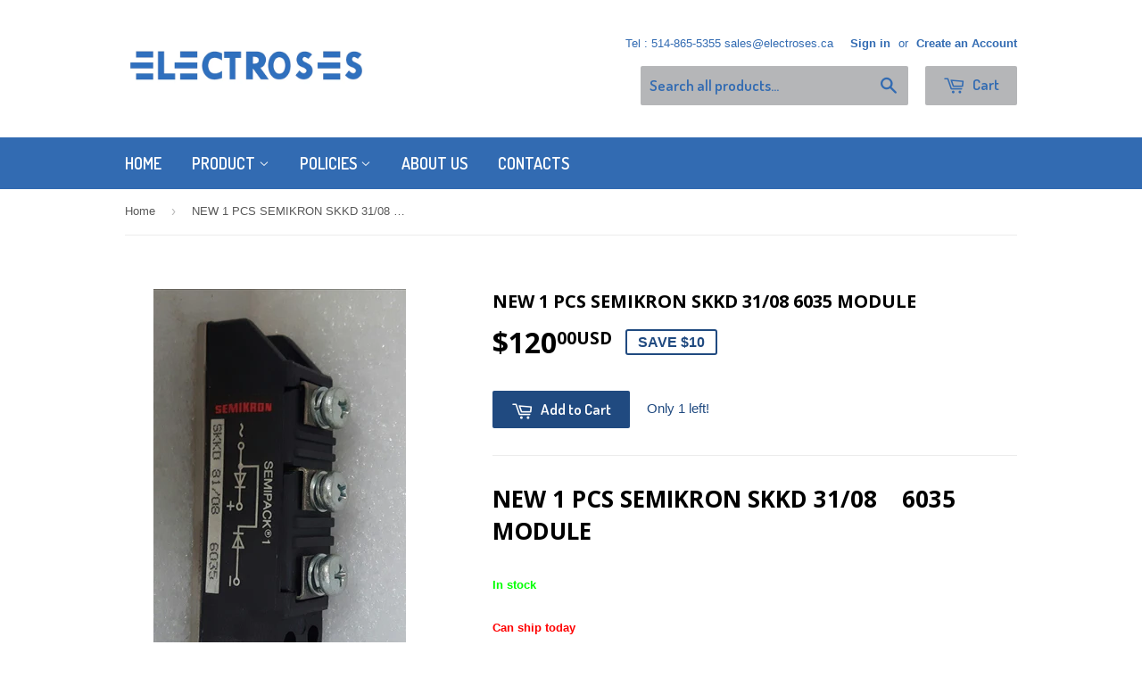

--- FILE ---
content_type: text/html; charset=utf-8
request_url: https://www.electroses.ca/products/new-1-pcs-semikron-skkd-31-08-6035-module
body_size: 16024
content:
<!doctype html>
<!--[if lt IE 7]><html class="no-js lt-ie9 lt-ie8 lt-ie7" lang="en"> <![endif]-->
<!--[if IE 7]><html class="no-js lt-ie9 lt-ie8" lang="en"> <![endif]-->
<!--[if IE 8]><html class="no-js lt-ie9" lang="en"> <![endif]-->
<!--[if IE 9 ]><html class="ie9 no-js"> <![endif]-->
<!--[if (gt IE 9)|!(IE)]><!--> <html class="no-touch no-js"> <!--<![endif]-->
<head>

  <!-- Basic page needs ================================================== -->
  <meta charset="utf-8">
  <meta http-equiv="X-UA-Compatible" content="IE=edge,chrome=1">

  
  <link rel="shortcut icon" href="//www.electroses.ca/cdn/shop/t/2/assets/favicon.png?v=136866615335514289731535211028" type="image/png" />
  

  <!-- Title and description ================================================== -->
  <title>
  NEW 1 PCS SEMIKRON SKKD 31/08 6035 MODULE &ndash; Electroses Inc.
  </title>

  
  <meta name="description" content="NEW 1 PCS SEMIKRON SKKD 31/08    6035 MODULE In stockCan ship todayfast shipping on request">
  

  <!-- Product meta ================================================== -->
  
  <meta property="og:type" content="product">
  <meta property="og:title" content="NEW 1 PCS SEMIKRON SKKD 31/08 6035 MODULE">
  <meta property="og:url" content="https://www.electroses.ca/products/new-1-pcs-semikron-skkd-31-08-6035-module">
  
  <meta property="og:image" content="http://www.electroses.ca/cdn/shop/products/20170321100513_grande.jpg?v=1571439191">
  <meta property="og:image:secure_url" content="https://www.electroses.ca/cdn/shop/products/20170321100513_grande.jpg?v=1571439191">
  
  <meta property="og:image" content="http://www.electroses.ca/cdn/shop/products/20170321100541_grande.jpg?v=1571439191">
  <meta property="og:image:secure_url" content="https://www.electroses.ca/cdn/shop/products/20170321100541_grande.jpg?v=1571439191">
  
  <meta property="og:image" content="http://www.electroses.ca/cdn/shop/products/20170321100208_grande.jpg?v=1571439191">
  <meta property="og:image:secure_url" content="https://www.electroses.ca/cdn/shop/products/20170321100208_grande.jpg?v=1571439191">
  
  <meta property="og:price:amount" content="120.00">
  <meta property="og:price:currency" content="USD">


  <meta property="og:description" content="NEW 1 PCS SEMIKRON SKKD 31/08    6035 MODULE In stockCan ship todayfast shipping on request">

  <meta property="og:site_name" content="Electroses Inc.">

  

<meta name="twitter:card" content="summary">


  <meta name="twitter:card" content="product">
  <meta name="twitter:title" content="NEW 1 PCS SEMIKRON SKKD 31/08 6035 MODULE">
  <meta name="twitter:description" content="NEW 1 PCS SEMIKRON SKKD 31/08    6035 MODULE
In stockCan ship todayfast shipping on request">
  <meta name="twitter:image" content="https://www.electroses.ca/cdn/shop/products/20170321100513_medium.jpg?v=1571439191">
  <meta name="twitter:image:width" content="240">
  <meta name="twitter:image:height" content="240">



  <!-- Helpers ================================================== -->
  <link rel="canonical" href="https://www.electroses.ca/products/new-1-pcs-semikron-skkd-31-08-6035-module">
  <meta name="viewport" content="width=device-width,initial-scale=1">

  
  <!-- Ajaxify Cart Plugin ================================================== -->
  <link href="//www.electroses.ca/cdn/shop/t/2/assets/ajaxify.scss.css?v=140649924464081616531443279823" rel="stylesheet" type="text/css" media="all" />
  

  <!-- CSS ================================================== -->
  <link href="//www.electroses.ca/cdn/shop/t/2/assets/timber.scss.css?v=34136168808990389881743599379" rel="stylesheet" type="text/css" media="all" />
  

  
    
    
    <link href="//fonts.googleapis.com/css?family=Open+Sans:700" rel="stylesheet" type="text/css" media="all" />
  


  
    
    
    <link href="//fonts.googleapis.com/css?family=Dosis:600" rel="stylesheet" type="text/css" media="all" />
  



  <!-- Header hook for plugins ================================================== -->
  <script>window.performance && window.performance.mark && window.performance.mark('shopify.content_for_header.start');</script><meta id="shopify-digital-wallet" name="shopify-digital-wallet" content="/10056304/digital_wallets/dialog">
<meta name="shopify-checkout-api-token" content="18d3b3769020c8442ec946c68655d149">
<link rel="alternate" type="application/json+oembed" href="https://www.electroses.ca/products/new-1-pcs-semikron-skkd-31-08-6035-module.oembed">
<script async="async" src="/checkouts/internal/preloads.js?locale=en-US"></script>
<link rel="preconnect" href="https://shop.app" crossorigin="anonymous">
<script async="async" src="https://shop.app/checkouts/internal/preloads.js?locale=en-US&shop_id=10056304" crossorigin="anonymous"></script>
<script id="apple-pay-shop-capabilities" type="application/json">{"shopId":10056304,"countryCode":"CA","currencyCode":"USD","merchantCapabilities":["supports3DS"],"merchantId":"gid:\/\/shopify\/Shop\/10056304","merchantName":"Electroses Inc.","requiredBillingContactFields":["postalAddress","email","phone"],"requiredShippingContactFields":["postalAddress","email","phone"],"shippingType":"shipping","supportedNetworks":["visa","masterCard","amex","discover","jcb"],"total":{"type":"pending","label":"Electroses Inc.","amount":"1.00"},"shopifyPaymentsEnabled":true,"supportsSubscriptions":true}</script>
<script id="shopify-features" type="application/json">{"accessToken":"18d3b3769020c8442ec946c68655d149","betas":["rich-media-storefront-analytics"],"domain":"www.electroses.ca","predictiveSearch":true,"shopId":10056304,"locale":"en"}</script>
<script>var Shopify = Shopify || {};
Shopify.shop = "electroses.myshopify.com";
Shopify.locale = "en";
Shopify.currency = {"active":"USD","rate":"1.0"};
Shopify.country = "US";
Shopify.theme = {"name":"Supply","id":44788484,"schema_name":null,"schema_version":null,"theme_store_id":679,"role":"main"};
Shopify.theme.handle = "null";
Shopify.theme.style = {"id":null,"handle":null};
Shopify.cdnHost = "www.electroses.ca/cdn";
Shopify.routes = Shopify.routes || {};
Shopify.routes.root = "/";</script>
<script type="module">!function(o){(o.Shopify=o.Shopify||{}).modules=!0}(window);</script>
<script>!function(o){function n(){var o=[];function n(){o.push(Array.prototype.slice.apply(arguments))}return n.q=o,n}var t=o.Shopify=o.Shopify||{};t.loadFeatures=n(),t.autoloadFeatures=n()}(window);</script>
<script>
  window.ShopifyPay = window.ShopifyPay || {};
  window.ShopifyPay.apiHost = "shop.app\/pay";
  window.ShopifyPay.redirectState = null;
</script>
<script id="shop-js-analytics" type="application/json">{"pageType":"product"}</script>
<script defer="defer" async type="module" src="//www.electroses.ca/cdn/shopifycloud/shop-js/modules/v2/client.init-shop-cart-sync_C5BV16lS.en.esm.js"></script>
<script defer="defer" async type="module" src="//www.electroses.ca/cdn/shopifycloud/shop-js/modules/v2/chunk.common_CygWptCX.esm.js"></script>
<script type="module">
  await import("//www.electroses.ca/cdn/shopifycloud/shop-js/modules/v2/client.init-shop-cart-sync_C5BV16lS.en.esm.js");
await import("//www.electroses.ca/cdn/shopifycloud/shop-js/modules/v2/chunk.common_CygWptCX.esm.js");

  window.Shopify.SignInWithShop?.initShopCartSync?.({"fedCMEnabled":true,"windoidEnabled":true});

</script>
<script>
  window.Shopify = window.Shopify || {};
  if (!window.Shopify.featureAssets) window.Shopify.featureAssets = {};
  window.Shopify.featureAssets['shop-js'] = {"shop-cart-sync":["modules/v2/client.shop-cart-sync_ZFArdW7E.en.esm.js","modules/v2/chunk.common_CygWptCX.esm.js"],"shop-button":["modules/v2/client.shop-button_tlx5R9nI.en.esm.js","modules/v2/chunk.common_CygWptCX.esm.js"],"init-fed-cm":["modules/v2/client.init-fed-cm_CmiC4vf6.en.esm.js","modules/v2/chunk.common_CygWptCX.esm.js"],"init-windoid":["modules/v2/client.init-windoid_sURxWdc1.en.esm.js","modules/v2/chunk.common_CygWptCX.esm.js"],"init-shop-cart-sync":["modules/v2/client.init-shop-cart-sync_C5BV16lS.en.esm.js","modules/v2/chunk.common_CygWptCX.esm.js"],"init-shop-email-lookup-coordinator":["modules/v2/client.init-shop-email-lookup-coordinator_B8hsDcYM.en.esm.js","modules/v2/chunk.common_CygWptCX.esm.js"],"shop-cash-offers":["modules/v2/client.shop-cash-offers_DOA2yAJr.en.esm.js","modules/v2/chunk.common_CygWptCX.esm.js","modules/v2/chunk.modal_D71HUcav.esm.js"],"pay-button":["modules/v2/client.pay-button_FdsNuTd3.en.esm.js","modules/v2/chunk.common_CygWptCX.esm.js"],"shop-login-button":["modules/v2/client.shop-login-button_C5VAVYt1.en.esm.js","modules/v2/chunk.common_CygWptCX.esm.js","modules/v2/chunk.modal_D71HUcav.esm.js"],"shop-toast-manager":["modules/v2/client.shop-toast-manager_ClPi3nE9.en.esm.js","modules/v2/chunk.common_CygWptCX.esm.js"],"avatar":["modules/v2/client.avatar_BTnouDA3.en.esm.js"],"init-shop-for-new-customer-accounts":["modules/v2/client.init-shop-for-new-customer-accounts_ChsxoAhi.en.esm.js","modules/v2/client.shop-login-button_C5VAVYt1.en.esm.js","modules/v2/chunk.common_CygWptCX.esm.js","modules/v2/chunk.modal_D71HUcav.esm.js"],"init-customer-accounts":["modules/v2/client.init-customer-accounts_DxDtT_ad.en.esm.js","modules/v2/client.shop-login-button_C5VAVYt1.en.esm.js","modules/v2/chunk.common_CygWptCX.esm.js","modules/v2/chunk.modal_D71HUcav.esm.js"],"init-customer-accounts-sign-up":["modules/v2/client.init-customer-accounts-sign-up_CPSyQ0Tj.en.esm.js","modules/v2/client.shop-login-button_C5VAVYt1.en.esm.js","modules/v2/chunk.common_CygWptCX.esm.js","modules/v2/chunk.modal_D71HUcav.esm.js"],"lead-capture":["modules/v2/client.lead-capture_Bi8yE_yS.en.esm.js","modules/v2/chunk.common_CygWptCX.esm.js","modules/v2/chunk.modal_D71HUcav.esm.js"],"checkout-modal":["modules/v2/client.checkout-modal_BPM8l0SH.en.esm.js","modules/v2/chunk.common_CygWptCX.esm.js","modules/v2/chunk.modal_D71HUcav.esm.js"],"shop-follow-button":["modules/v2/client.shop-follow-button_Cva4Ekp9.en.esm.js","modules/v2/chunk.common_CygWptCX.esm.js","modules/v2/chunk.modal_D71HUcav.esm.js"],"shop-login":["modules/v2/client.shop-login_D6lNrXab.en.esm.js","modules/v2/chunk.common_CygWptCX.esm.js","modules/v2/chunk.modal_D71HUcav.esm.js"],"payment-terms":["modules/v2/client.payment-terms_CZxnsJam.en.esm.js","modules/v2/chunk.common_CygWptCX.esm.js","modules/v2/chunk.modal_D71HUcav.esm.js"]};
</script>
<script id="__st">var __st={"a":10056304,"offset":-18000,"reqid":"586dd6b7-c4ae-42ec-ba19-79073c4bc4b5-1768843263","pageurl":"www.electroses.ca\/products\/new-1-pcs-semikron-skkd-31-08-6035-module","u":"49af161bf188","p":"product","rtyp":"product","rid":8772933713};</script>
<script>window.ShopifyPaypalV4VisibilityTracking = true;</script>
<script id="captcha-bootstrap">!function(){'use strict';const t='contact',e='account',n='new_comment',o=[[t,t],['blogs',n],['comments',n],[t,'customer']],c=[[e,'customer_login'],[e,'guest_login'],[e,'recover_customer_password'],[e,'create_customer']],r=t=>t.map((([t,e])=>`form[action*='/${t}']:not([data-nocaptcha='true']) input[name='form_type'][value='${e}']`)).join(','),a=t=>()=>t?[...document.querySelectorAll(t)].map((t=>t.form)):[];function s(){const t=[...o],e=r(t);return a(e)}const i='password',u='form_key',d=['recaptcha-v3-token','g-recaptcha-response','h-captcha-response',i],f=()=>{try{return window.sessionStorage}catch{return}},m='__shopify_v',_=t=>t.elements[u];function p(t,e,n=!1){try{const o=window.sessionStorage,c=JSON.parse(o.getItem(e)),{data:r}=function(t){const{data:e,action:n}=t;return t[m]||n?{data:e,action:n}:{data:t,action:n}}(c);for(const[e,n]of Object.entries(r))t.elements[e]&&(t.elements[e].value=n);n&&o.removeItem(e)}catch(o){console.error('form repopulation failed',{error:o})}}const l='form_type',E='cptcha';function T(t){t.dataset[E]=!0}const w=window,h=w.document,L='Shopify',v='ce_forms',y='captcha';let A=!1;((t,e)=>{const n=(g='f06e6c50-85a8-45c8-87d0-21a2b65856fe',I='https://cdn.shopify.com/shopifycloud/storefront-forms-hcaptcha/ce_storefront_forms_captcha_hcaptcha.v1.5.2.iife.js',D={infoText:'Protected by hCaptcha',privacyText:'Privacy',termsText:'Terms'},(t,e,n)=>{const o=w[L][v],c=o.bindForm;if(c)return c(t,g,e,D).then(n);var r;o.q.push([[t,g,e,D],n]),r=I,A||(h.body.append(Object.assign(h.createElement('script'),{id:'captcha-provider',async:!0,src:r})),A=!0)});var g,I,D;w[L]=w[L]||{},w[L][v]=w[L][v]||{},w[L][v].q=[],w[L][y]=w[L][y]||{},w[L][y].protect=function(t,e){n(t,void 0,e),T(t)},Object.freeze(w[L][y]),function(t,e,n,w,h,L){const[v,y,A,g]=function(t,e,n){const i=e?o:[],u=t?c:[],d=[...i,...u],f=r(d),m=r(i),_=r(d.filter((([t,e])=>n.includes(e))));return[a(f),a(m),a(_),s()]}(w,h,L),I=t=>{const e=t.target;return e instanceof HTMLFormElement?e:e&&e.form},D=t=>v().includes(t);t.addEventListener('submit',(t=>{const e=I(t);if(!e)return;const n=D(e)&&!e.dataset.hcaptchaBound&&!e.dataset.recaptchaBound,o=_(e),c=g().includes(e)&&(!o||!o.value);(n||c)&&t.preventDefault(),c&&!n&&(function(t){try{if(!f())return;!function(t){const e=f();if(!e)return;const n=_(t);if(!n)return;const o=n.value;o&&e.removeItem(o)}(t);const e=Array.from(Array(32),(()=>Math.random().toString(36)[2])).join('');!function(t,e){_(t)||t.append(Object.assign(document.createElement('input'),{type:'hidden',name:u})),t.elements[u].value=e}(t,e),function(t,e){const n=f();if(!n)return;const o=[...t.querySelectorAll(`input[type='${i}']`)].map((({name:t})=>t)),c=[...d,...o],r={};for(const[a,s]of new FormData(t).entries())c.includes(a)||(r[a]=s);n.setItem(e,JSON.stringify({[m]:1,action:t.action,data:r}))}(t,e)}catch(e){console.error('failed to persist form',e)}}(e),e.submit())}));const S=(t,e)=>{t&&!t.dataset[E]&&(n(t,e.some((e=>e===t))),T(t))};for(const o of['focusin','change'])t.addEventListener(o,(t=>{const e=I(t);D(e)&&S(e,y())}));const B=e.get('form_key'),M=e.get(l),P=B&&M;t.addEventListener('DOMContentLoaded',(()=>{const t=y();if(P)for(const e of t)e.elements[l].value===M&&p(e,B);[...new Set([...A(),...v().filter((t=>'true'===t.dataset.shopifyCaptcha))])].forEach((e=>S(e,t)))}))}(h,new URLSearchParams(w.location.search),n,t,e,['guest_login'])})(!0,!0)}();</script>
<script integrity="sha256-4kQ18oKyAcykRKYeNunJcIwy7WH5gtpwJnB7kiuLZ1E=" data-source-attribution="shopify.loadfeatures" defer="defer" src="//www.electroses.ca/cdn/shopifycloud/storefront/assets/storefront/load_feature-a0a9edcb.js" crossorigin="anonymous"></script>
<script crossorigin="anonymous" defer="defer" src="//www.electroses.ca/cdn/shopifycloud/storefront/assets/shopify_pay/storefront-65b4c6d7.js?v=20250812"></script>
<script data-source-attribution="shopify.dynamic_checkout.dynamic.init">var Shopify=Shopify||{};Shopify.PaymentButton=Shopify.PaymentButton||{isStorefrontPortableWallets:!0,init:function(){window.Shopify.PaymentButton.init=function(){};var t=document.createElement("script");t.src="https://www.electroses.ca/cdn/shopifycloud/portable-wallets/latest/portable-wallets.en.js",t.type="module",document.head.appendChild(t)}};
</script>
<script data-source-attribution="shopify.dynamic_checkout.buyer_consent">
  function portableWalletsHideBuyerConsent(e){var t=document.getElementById("shopify-buyer-consent"),n=document.getElementById("shopify-subscription-policy-button");t&&n&&(t.classList.add("hidden"),t.setAttribute("aria-hidden","true"),n.removeEventListener("click",e))}function portableWalletsShowBuyerConsent(e){var t=document.getElementById("shopify-buyer-consent"),n=document.getElementById("shopify-subscription-policy-button");t&&n&&(t.classList.remove("hidden"),t.removeAttribute("aria-hidden"),n.addEventListener("click",e))}window.Shopify?.PaymentButton&&(window.Shopify.PaymentButton.hideBuyerConsent=portableWalletsHideBuyerConsent,window.Shopify.PaymentButton.showBuyerConsent=portableWalletsShowBuyerConsent);
</script>
<script data-source-attribution="shopify.dynamic_checkout.cart.bootstrap">document.addEventListener("DOMContentLoaded",(function(){function t(){return document.querySelector("shopify-accelerated-checkout-cart, shopify-accelerated-checkout")}if(t())Shopify.PaymentButton.init();else{new MutationObserver((function(e,n){t()&&(Shopify.PaymentButton.init(),n.disconnect())})).observe(document.body,{childList:!0,subtree:!0})}}));
</script>
<link id="shopify-accelerated-checkout-styles" rel="stylesheet" media="screen" href="https://www.electroses.ca/cdn/shopifycloud/portable-wallets/latest/accelerated-checkout-backwards-compat.css" crossorigin="anonymous">
<style id="shopify-accelerated-checkout-cart">
        #shopify-buyer-consent {
  margin-top: 1em;
  display: inline-block;
  width: 100%;
}

#shopify-buyer-consent.hidden {
  display: none;
}

#shopify-subscription-policy-button {
  background: none;
  border: none;
  padding: 0;
  text-decoration: underline;
  font-size: inherit;
  cursor: pointer;
}

#shopify-subscription-policy-button::before {
  box-shadow: none;
}

      </style>

<script>window.performance && window.performance.mark && window.performance.mark('shopify.content_for_header.end');</script>

  

<!--[if lt IE 9]>
<script src="//cdnjs.cloudflare.com/ajax/libs/html5shiv/3.7.2/html5shiv.min.js" type="text/javascript"></script>
<script src="//www.electroses.ca/cdn/shop/t/2/assets/respond.min.js?v=52248677837542619231443279821" type="text/javascript"></script>
<link href="//www.electroses.ca/cdn/shop/t/2/assets/respond-proxy.html" id="respond-proxy" rel="respond-proxy" />
<link href="//www.electroses.ca/search?q=54868f0047a36a2a91cb584068bf9c2b" id="respond-redirect" rel="respond-redirect" />
<script src="//www.electroses.ca/search?q=54868f0047a36a2a91cb584068bf9c2b" type="text/javascript"></script>
<![endif]-->
<!--[if (lte IE 9) ]><script src="//www.electroses.ca/cdn/shop/t/2/assets/match-media.min.js?v=159635276924582161481443279821" type="text/javascript"></script><![endif]-->


  
  

  <script src="//ajax.googleapis.com/ajax/libs/jquery/1.11.0/jquery.min.js" type="text/javascript"></script>
  <script src="//www.electroses.ca/cdn/shop/t/2/assets/modernizr.min.js?v=26620055551102246001443279821" type="text/javascript"></script>

<!--Installed by Yotpo Automatic Installation-->
<script>(function e(){var e=document.createElement("script");e.type="text/javascript",e.async=true,e.src="//staticw2.yotpo.com/OeXBRzMXYFcYxFGwHGS2ylEPWsilx3OKiJ2D1Hyq/widget.js";var t=document.getElementsByTagName("script")[0];t.parentNode.insertBefore(e,t)})();</script>

<link href="https://monorail-edge.shopifysvc.com" rel="dns-prefetch">
<script>(function(){if ("sendBeacon" in navigator && "performance" in window) {try {var session_token_from_headers = performance.getEntriesByType('navigation')[0].serverTiming.find(x => x.name == '_s').description;} catch {var session_token_from_headers = undefined;}var session_cookie_matches = document.cookie.match(/_shopify_s=([^;]*)/);var session_token_from_cookie = session_cookie_matches && session_cookie_matches.length === 2 ? session_cookie_matches[1] : "";var session_token = session_token_from_headers || session_token_from_cookie || "";function handle_abandonment_event(e) {var entries = performance.getEntries().filter(function(entry) {return /monorail-edge.shopifysvc.com/.test(entry.name);});if (!window.abandonment_tracked && entries.length === 0) {window.abandonment_tracked = true;var currentMs = Date.now();var navigation_start = performance.timing.navigationStart;var payload = {shop_id: 10056304,url: window.location.href,navigation_start,duration: currentMs - navigation_start,session_token,page_type: "product"};window.navigator.sendBeacon("https://monorail-edge.shopifysvc.com/v1/produce", JSON.stringify({schema_id: "online_store_buyer_site_abandonment/1.1",payload: payload,metadata: {event_created_at_ms: currentMs,event_sent_at_ms: currentMs}}));}}window.addEventListener('pagehide', handle_abandonment_event);}}());</script>
<script id="web-pixels-manager-setup">(function e(e,d,r,n,o){if(void 0===o&&(o={}),!Boolean(null===(a=null===(i=window.Shopify)||void 0===i?void 0:i.analytics)||void 0===a?void 0:a.replayQueue)){var i,a;window.Shopify=window.Shopify||{};var t=window.Shopify;t.analytics=t.analytics||{};var s=t.analytics;s.replayQueue=[],s.publish=function(e,d,r){return s.replayQueue.push([e,d,r]),!0};try{self.performance.mark("wpm:start")}catch(e){}var l=function(){var e={modern:/Edge?\/(1{2}[4-9]|1[2-9]\d|[2-9]\d{2}|\d{4,})\.\d+(\.\d+|)|Firefox\/(1{2}[4-9]|1[2-9]\d|[2-9]\d{2}|\d{4,})\.\d+(\.\d+|)|Chrom(ium|e)\/(9{2}|\d{3,})\.\d+(\.\d+|)|(Maci|X1{2}).+ Version\/(15\.\d+|(1[6-9]|[2-9]\d|\d{3,})\.\d+)([,.]\d+|)( \(\w+\)|)( Mobile\/\w+|) Safari\/|Chrome.+OPR\/(9{2}|\d{3,})\.\d+\.\d+|(CPU[ +]OS|iPhone[ +]OS|CPU[ +]iPhone|CPU IPhone OS|CPU iPad OS)[ +]+(15[._]\d+|(1[6-9]|[2-9]\d|\d{3,})[._]\d+)([._]\d+|)|Android:?[ /-](13[3-9]|1[4-9]\d|[2-9]\d{2}|\d{4,})(\.\d+|)(\.\d+|)|Android.+Firefox\/(13[5-9]|1[4-9]\d|[2-9]\d{2}|\d{4,})\.\d+(\.\d+|)|Android.+Chrom(ium|e)\/(13[3-9]|1[4-9]\d|[2-9]\d{2}|\d{4,})\.\d+(\.\d+|)|SamsungBrowser\/([2-9]\d|\d{3,})\.\d+/,legacy:/Edge?\/(1[6-9]|[2-9]\d|\d{3,})\.\d+(\.\d+|)|Firefox\/(5[4-9]|[6-9]\d|\d{3,})\.\d+(\.\d+|)|Chrom(ium|e)\/(5[1-9]|[6-9]\d|\d{3,})\.\d+(\.\d+|)([\d.]+$|.*Safari\/(?![\d.]+ Edge\/[\d.]+$))|(Maci|X1{2}).+ Version\/(10\.\d+|(1[1-9]|[2-9]\d|\d{3,})\.\d+)([,.]\d+|)( \(\w+\)|)( Mobile\/\w+|) Safari\/|Chrome.+OPR\/(3[89]|[4-9]\d|\d{3,})\.\d+\.\d+|(CPU[ +]OS|iPhone[ +]OS|CPU[ +]iPhone|CPU IPhone OS|CPU iPad OS)[ +]+(10[._]\d+|(1[1-9]|[2-9]\d|\d{3,})[._]\d+)([._]\d+|)|Android:?[ /-](13[3-9]|1[4-9]\d|[2-9]\d{2}|\d{4,})(\.\d+|)(\.\d+|)|Mobile Safari.+OPR\/([89]\d|\d{3,})\.\d+\.\d+|Android.+Firefox\/(13[5-9]|1[4-9]\d|[2-9]\d{2}|\d{4,})\.\d+(\.\d+|)|Android.+Chrom(ium|e)\/(13[3-9]|1[4-9]\d|[2-9]\d{2}|\d{4,})\.\d+(\.\d+|)|Android.+(UC? ?Browser|UCWEB|U3)[ /]?(15\.([5-9]|\d{2,})|(1[6-9]|[2-9]\d|\d{3,})\.\d+)\.\d+|SamsungBrowser\/(5\.\d+|([6-9]|\d{2,})\.\d+)|Android.+MQ{2}Browser\/(14(\.(9|\d{2,})|)|(1[5-9]|[2-9]\d|\d{3,})(\.\d+|))(\.\d+|)|K[Aa][Ii]OS\/(3\.\d+|([4-9]|\d{2,})\.\d+)(\.\d+|)/},d=e.modern,r=e.legacy,n=navigator.userAgent;return n.match(d)?"modern":n.match(r)?"legacy":"unknown"}(),u="modern"===l?"modern":"legacy",c=(null!=n?n:{modern:"",legacy:""})[u],f=function(e){return[e.baseUrl,"/wpm","/b",e.hashVersion,"modern"===e.buildTarget?"m":"l",".js"].join("")}({baseUrl:d,hashVersion:r,buildTarget:u}),m=function(e){var d=e.version,r=e.bundleTarget,n=e.surface,o=e.pageUrl,i=e.monorailEndpoint;return{emit:function(e){var a=e.status,t=e.errorMsg,s=(new Date).getTime(),l=JSON.stringify({metadata:{event_sent_at_ms:s},events:[{schema_id:"web_pixels_manager_load/3.1",payload:{version:d,bundle_target:r,page_url:o,status:a,surface:n,error_msg:t},metadata:{event_created_at_ms:s}}]});if(!i)return console&&console.warn&&console.warn("[Web Pixels Manager] No Monorail endpoint provided, skipping logging."),!1;try{return self.navigator.sendBeacon.bind(self.navigator)(i,l)}catch(e){}var u=new XMLHttpRequest;try{return u.open("POST",i,!0),u.setRequestHeader("Content-Type","text/plain"),u.send(l),!0}catch(e){return console&&console.warn&&console.warn("[Web Pixels Manager] Got an unhandled error while logging to Monorail."),!1}}}}({version:r,bundleTarget:l,surface:e.surface,pageUrl:self.location.href,monorailEndpoint:e.monorailEndpoint});try{o.browserTarget=l,function(e){var d=e.src,r=e.async,n=void 0===r||r,o=e.onload,i=e.onerror,a=e.sri,t=e.scriptDataAttributes,s=void 0===t?{}:t,l=document.createElement("script"),u=document.querySelector("head"),c=document.querySelector("body");if(l.async=n,l.src=d,a&&(l.integrity=a,l.crossOrigin="anonymous"),s)for(var f in s)if(Object.prototype.hasOwnProperty.call(s,f))try{l.dataset[f]=s[f]}catch(e){}if(o&&l.addEventListener("load",o),i&&l.addEventListener("error",i),u)u.appendChild(l);else{if(!c)throw new Error("Did not find a head or body element to append the script");c.appendChild(l)}}({src:f,async:!0,onload:function(){if(!function(){var e,d;return Boolean(null===(d=null===(e=window.Shopify)||void 0===e?void 0:e.analytics)||void 0===d?void 0:d.initialized)}()){var d=window.webPixelsManager.init(e)||void 0;if(d){var r=window.Shopify.analytics;r.replayQueue.forEach((function(e){var r=e[0],n=e[1],o=e[2];d.publishCustomEvent(r,n,o)})),r.replayQueue=[],r.publish=d.publishCustomEvent,r.visitor=d.visitor,r.initialized=!0}}},onerror:function(){return m.emit({status:"failed",errorMsg:"".concat(f," has failed to load")})},sri:function(e){var d=/^sha384-[A-Za-z0-9+/=]+$/;return"string"==typeof e&&d.test(e)}(c)?c:"",scriptDataAttributes:o}),m.emit({status:"loading"})}catch(e){m.emit({status:"failed",errorMsg:(null==e?void 0:e.message)||"Unknown error"})}}})({shopId: 10056304,storefrontBaseUrl: "https://www.electroses.ca",extensionsBaseUrl: "https://extensions.shopifycdn.com/cdn/shopifycloud/web-pixels-manager",monorailEndpoint: "https://monorail-edge.shopifysvc.com/unstable/produce_batch",surface: "storefront-renderer",enabledBetaFlags: ["2dca8a86"],webPixelsConfigList: [{"id":"86737092","eventPayloadVersion":"v1","runtimeContext":"LAX","scriptVersion":"1","type":"CUSTOM","privacyPurposes":["ANALYTICS"],"name":"Google Analytics tag (migrated)"},{"id":"shopify-app-pixel","configuration":"{}","eventPayloadVersion":"v1","runtimeContext":"STRICT","scriptVersion":"0450","apiClientId":"shopify-pixel","type":"APP","privacyPurposes":["ANALYTICS","MARKETING"]},{"id":"shopify-custom-pixel","eventPayloadVersion":"v1","runtimeContext":"LAX","scriptVersion":"0450","apiClientId":"shopify-pixel","type":"CUSTOM","privacyPurposes":["ANALYTICS","MARKETING"]}],isMerchantRequest: false,initData: {"shop":{"name":"Electroses Inc.","paymentSettings":{"currencyCode":"USD"},"myshopifyDomain":"electroses.myshopify.com","countryCode":"CA","storefrontUrl":"https:\/\/www.electroses.ca"},"customer":null,"cart":null,"checkout":null,"productVariants":[{"price":{"amount":120.0,"currencyCode":"USD"},"product":{"title":"NEW 1 PCS SEMIKRON SKKD 31\/08 6035 MODULE","vendor":"electroses","id":"8772933713","untranslatedTitle":"NEW 1 PCS SEMIKRON SKKD 31\/08 6035 MODULE","url":"\/products\/new-1-pcs-semikron-skkd-31-08-6035-module","type":"Bobst"},"id":"31406403089","image":{"src":"\/\/www.electroses.ca\/cdn\/shop\/products\/20170321100513.jpg?v=1571439191"},"sku":"","title":"Default Title","untranslatedTitle":"Default Title"}],"purchasingCompany":null},},"https://www.electroses.ca/cdn","fcfee988w5aeb613cpc8e4bc33m6693e112",{"modern":"","legacy":""},{"shopId":"10056304","storefrontBaseUrl":"https:\/\/www.electroses.ca","extensionBaseUrl":"https:\/\/extensions.shopifycdn.com\/cdn\/shopifycloud\/web-pixels-manager","surface":"storefront-renderer","enabledBetaFlags":"[\"2dca8a86\"]","isMerchantRequest":"false","hashVersion":"fcfee988w5aeb613cpc8e4bc33m6693e112","publish":"custom","events":"[[\"page_viewed\",{}],[\"product_viewed\",{\"productVariant\":{\"price\":{\"amount\":120.0,\"currencyCode\":\"USD\"},\"product\":{\"title\":\"NEW 1 PCS SEMIKRON SKKD 31\/08 6035 MODULE\",\"vendor\":\"electroses\",\"id\":\"8772933713\",\"untranslatedTitle\":\"NEW 1 PCS SEMIKRON SKKD 31\/08 6035 MODULE\",\"url\":\"\/products\/new-1-pcs-semikron-skkd-31-08-6035-module\",\"type\":\"Bobst\"},\"id\":\"31406403089\",\"image\":{\"src\":\"\/\/www.electroses.ca\/cdn\/shop\/products\/20170321100513.jpg?v=1571439191\"},\"sku\":\"\",\"title\":\"Default Title\",\"untranslatedTitle\":\"Default Title\"}}]]"});</script><script>
  window.ShopifyAnalytics = window.ShopifyAnalytics || {};
  window.ShopifyAnalytics.meta = window.ShopifyAnalytics.meta || {};
  window.ShopifyAnalytics.meta.currency = 'USD';
  var meta = {"product":{"id":8772933713,"gid":"gid:\/\/shopify\/Product\/8772933713","vendor":"electroses","type":"Bobst","handle":"new-1-pcs-semikron-skkd-31-08-6035-module","variants":[{"id":31406403089,"price":12000,"name":"NEW 1 PCS SEMIKRON SKKD 31\/08 6035 MODULE","public_title":null,"sku":""}],"remote":false},"page":{"pageType":"product","resourceType":"product","resourceId":8772933713,"requestId":"586dd6b7-c4ae-42ec-ba19-79073c4bc4b5-1768843263"}};
  for (var attr in meta) {
    window.ShopifyAnalytics.meta[attr] = meta[attr];
  }
</script>
<script class="analytics">
  (function () {
    var customDocumentWrite = function(content) {
      var jquery = null;

      if (window.jQuery) {
        jquery = window.jQuery;
      } else if (window.Checkout && window.Checkout.$) {
        jquery = window.Checkout.$;
      }

      if (jquery) {
        jquery('body').append(content);
      }
    };

    var hasLoggedConversion = function(token) {
      if (token) {
        return document.cookie.indexOf('loggedConversion=' + token) !== -1;
      }
      return false;
    }

    var setCookieIfConversion = function(token) {
      if (token) {
        var twoMonthsFromNow = new Date(Date.now());
        twoMonthsFromNow.setMonth(twoMonthsFromNow.getMonth() + 2);

        document.cookie = 'loggedConversion=' + token + '; expires=' + twoMonthsFromNow;
      }
    }

    var trekkie = window.ShopifyAnalytics.lib = window.trekkie = window.trekkie || [];
    if (trekkie.integrations) {
      return;
    }
    trekkie.methods = [
      'identify',
      'page',
      'ready',
      'track',
      'trackForm',
      'trackLink'
    ];
    trekkie.factory = function(method) {
      return function() {
        var args = Array.prototype.slice.call(arguments);
        args.unshift(method);
        trekkie.push(args);
        return trekkie;
      };
    };
    for (var i = 0; i < trekkie.methods.length; i++) {
      var key = trekkie.methods[i];
      trekkie[key] = trekkie.factory(key);
    }
    trekkie.load = function(config) {
      trekkie.config = config || {};
      trekkie.config.initialDocumentCookie = document.cookie;
      var first = document.getElementsByTagName('script')[0];
      var script = document.createElement('script');
      script.type = 'text/javascript';
      script.onerror = function(e) {
        var scriptFallback = document.createElement('script');
        scriptFallback.type = 'text/javascript';
        scriptFallback.onerror = function(error) {
                var Monorail = {
      produce: function produce(monorailDomain, schemaId, payload) {
        var currentMs = new Date().getTime();
        var event = {
          schema_id: schemaId,
          payload: payload,
          metadata: {
            event_created_at_ms: currentMs,
            event_sent_at_ms: currentMs
          }
        };
        return Monorail.sendRequest("https://" + monorailDomain + "/v1/produce", JSON.stringify(event));
      },
      sendRequest: function sendRequest(endpointUrl, payload) {
        // Try the sendBeacon API
        if (window && window.navigator && typeof window.navigator.sendBeacon === 'function' && typeof window.Blob === 'function' && !Monorail.isIos12()) {
          var blobData = new window.Blob([payload], {
            type: 'text/plain'
          });

          if (window.navigator.sendBeacon(endpointUrl, blobData)) {
            return true;
          } // sendBeacon was not successful

        } // XHR beacon

        var xhr = new XMLHttpRequest();

        try {
          xhr.open('POST', endpointUrl);
          xhr.setRequestHeader('Content-Type', 'text/plain');
          xhr.send(payload);
        } catch (e) {
          console.log(e);
        }

        return false;
      },
      isIos12: function isIos12() {
        return window.navigator.userAgent.lastIndexOf('iPhone; CPU iPhone OS 12_') !== -1 || window.navigator.userAgent.lastIndexOf('iPad; CPU OS 12_') !== -1;
      }
    };
    Monorail.produce('monorail-edge.shopifysvc.com',
      'trekkie_storefront_load_errors/1.1',
      {shop_id: 10056304,
      theme_id: 44788484,
      app_name: "storefront",
      context_url: window.location.href,
      source_url: "//www.electroses.ca/cdn/s/trekkie.storefront.cd680fe47e6c39ca5d5df5f0a32d569bc48c0f27.min.js"});

        };
        scriptFallback.async = true;
        scriptFallback.src = '//www.electroses.ca/cdn/s/trekkie.storefront.cd680fe47e6c39ca5d5df5f0a32d569bc48c0f27.min.js';
        first.parentNode.insertBefore(scriptFallback, first);
      };
      script.async = true;
      script.src = '//www.electroses.ca/cdn/s/trekkie.storefront.cd680fe47e6c39ca5d5df5f0a32d569bc48c0f27.min.js';
      first.parentNode.insertBefore(script, first);
    };
    trekkie.load(
      {"Trekkie":{"appName":"storefront","development":false,"defaultAttributes":{"shopId":10056304,"isMerchantRequest":null,"themeId":44788484,"themeCityHash":"12799224584467433068","contentLanguage":"en","currency":"USD","eventMetadataId":"86eaa9f7-489c-42b5-bc60-662d6ad6001d"},"isServerSideCookieWritingEnabled":true,"monorailRegion":"shop_domain","enabledBetaFlags":["65f19447"]},"Session Attribution":{},"S2S":{"facebookCapiEnabled":false,"source":"trekkie-storefront-renderer","apiClientId":580111}}
    );

    var loaded = false;
    trekkie.ready(function() {
      if (loaded) return;
      loaded = true;

      window.ShopifyAnalytics.lib = window.trekkie;

      var originalDocumentWrite = document.write;
      document.write = customDocumentWrite;
      try { window.ShopifyAnalytics.merchantGoogleAnalytics.call(this); } catch(error) {};
      document.write = originalDocumentWrite;

      window.ShopifyAnalytics.lib.page(null,{"pageType":"product","resourceType":"product","resourceId":8772933713,"requestId":"586dd6b7-c4ae-42ec-ba19-79073c4bc4b5-1768843263","shopifyEmitted":true});

      var match = window.location.pathname.match(/checkouts\/(.+)\/(thank_you|post_purchase)/)
      var token = match? match[1]: undefined;
      if (!hasLoggedConversion(token)) {
        setCookieIfConversion(token);
        window.ShopifyAnalytics.lib.track("Viewed Product",{"currency":"USD","variantId":31406403089,"productId":8772933713,"productGid":"gid:\/\/shopify\/Product\/8772933713","name":"NEW 1 PCS SEMIKRON SKKD 31\/08 6035 MODULE","price":"120.00","sku":"","brand":"electroses","variant":null,"category":"Bobst","nonInteraction":true,"remote":false},undefined,undefined,{"shopifyEmitted":true});
      window.ShopifyAnalytics.lib.track("monorail:\/\/trekkie_storefront_viewed_product\/1.1",{"currency":"USD","variantId":31406403089,"productId":8772933713,"productGid":"gid:\/\/shopify\/Product\/8772933713","name":"NEW 1 PCS SEMIKRON SKKD 31\/08 6035 MODULE","price":"120.00","sku":"","brand":"electroses","variant":null,"category":"Bobst","nonInteraction":true,"remote":false,"referer":"https:\/\/www.electroses.ca\/products\/new-1-pcs-semikron-skkd-31-08-6035-module"});
      }
    });


        var eventsListenerScript = document.createElement('script');
        eventsListenerScript.async = true;
        eventsListenerScript.src = "//www.electroses.ca/cdn/shopifycloud/storefront/assets/shop_events_listener-3da45d37.js";
        document.getElementsByTagName('head')[0].appendChild(eventsListenerScript);

})();</script>
  <script>
  if (!window.ga || (window.ga && typeof window.ga !== 'function')) {
    window.ga = function ga() {
      (window.ga.q = window.ga.q || []).push(arguments);
      if (window.Shopify && window.Shopify.analytics && typeof window.Shopify.analytics.publish === 'function') {
        window.Shopify.analytics.publish("ga_stub_called", {}, {sendTo: "google_osp_migration"});
      }
      console.error("Shopify's Google Analytics stub called with:", Array.from(arguments), "\nSee https://help.shopify.com/manual/promoting-marketing/pixels/pixel-migration#google for more information.");
    };
    if (window.Shopify && window.Shopify.analytics && typeof window.Shopify.analytics.publish === 'function') {
      window.Shopify.analytics.publish("ga_stub_initialized", {}, {sendTo: "google_osp_migration"});
    }
  }
</script>
<script
  defer
  src="https://www.electroses.ca/cdn/shopifycloud/perf-kit/shopify-perf-kit-3.0.4.min.js"
  data-application="storefront-renderer"
  data-shop-id="10056304"
  data-render-region="gcp-us-central1"
  data-page-type="product"
  data-theme-instance-id="44788484"
  data-theme-name=""
  data-theme-version=""
  data-monorail-region="shop_domain"
  data-resource-timing-sampling-rate="10"
  data-shs="true"
  data-shs-beacon="true"
  data-shs-export-with-fetch="true"
  data-shs-logs-sample-rate="1"
  data-shs-beacon-endpoint="https://www.electroses.ca/api/collect"
></script>
</head>

<body id="new-1-pcs-semikron-skkd-31-08-6035-module" class="template-product" >

  <header class="site-header" role="banner">
    <div class="wrapper">

      <div class="grid--full">
        <div class="grid-item large--one-half">
          
            <div class="h1 header-logo" itemscope itemtype="http://schema.org/Organization">
          
            
              <a href="/" itemprop="url">
                <img src="//www.electroses.ca/cdn/shop/t/2/assets/logo.png?v=35723477829129092101449011405" alt="Electroses Inc." itemprop="logo">
              </a>
            
          
            </div>
          
        </div>

        <div class="grid-item large--one-half text-center large--text-right">
          
            <div class="site-header--text-links">
              
                Tel : 514-865-5355 sales@electroses.ca
              

              
                <span class="site-header--meta-links medium-down--hide">
                  
                    <a href="/account/login" id="customer_login_link">Sign in</a>
                    
                    <span class="site-header--spacer">or</span>
                    <a href="/account/register" id="customer_register_link">Create an Account</a>
                    
                  
                </span>
              
            </div>

            <br class="medium-down--hide">
          

          <form action="/search" method="get" class="search-bar" role="search">
  <input type="hidden" name="type" value="product">

  <input type="search" name="q" value="" placeholder="Search all products..." aria-label="Search all products...">
  <button type="submit" class="search-bar--submit icon-fallback-text">
    <span class="icon icon-search" aria-hidden="true"></span>
    <span class="fallback-text">Search</span>
  </button>
</form>


          <a href="/cart" class="header-cart-btn cart-toggle">
            <span class="icon icon-cart"></span>
            Cart <span class="cart-count cart-badge--desktop hidden-count">0</span>
          </a>
        </div>
      </div>

    </div>
  </header>

  <nav class="nav-bar" role="navigation">
    <div class="wrapper">
      <form action="/search" method="get" class="search-bar" role="search">
  <input type="hidden" name="type" value="product">

  <input type="search" name="q" value="" placeholder="Search all products..." aria-label="Search all products...">
  <button type="submit" class="search-bar--submit icon-fallback-text">
    <span class="icon icon-search" aria-hidden="true"></span>
    <span class="fallback-text">Search</span>
  </button>
</form>

      <ul class="site-nav" id="accessibleNav">
  
  
    
    
      <li >
        <a href="/">Home</a>
      </li>
    
  
    
    
      <li class="site-nav--has-dropdown" aria-haspopup="true">
        <a href="/collections">
          Product
          <span class="icon-fallback-text">
            <span class="icon icon-arrow-down" aria-hidden="true"></span>
          </span>
        </a>
        <ul class="site-nav--dropdown">
          
            <li ><a href="/collections/bobst">BOBST</a></li>
          
            <li ><a href="/collections/baumer-hhs">BAUMER HHS</a></li>
          
            <li ><a href="/collections/kba">KBA</a></li>
          
            <li ><a href="/collections/mitsubishi-offset">MITSUBISHI </a></li>
          
            <li ><a href="/collections/heidelberg">HEIDELBERG</a></li>
          
            <li ><a href="/collections/plasma-treater">PLASMA TREATER</a></li>
          
            <li ><a href="/collections/speed-controls">DRIVES</a></li>
          
            <li ><a href="/collections/other">Other</a></li>
          
            <li ><a href="/search">Search</a></li>
          
        </ul>
      </li>
    
  
    
    
      <li class="site-nav--has-dropdown" aria-haspopup="true">
        <a href="/pages/shipping">
          Policies
          <span class="icon-fallback-text">
            <span class="icon icon-arrow-down" aria-hidden="true"></span>
          </span>
        </a>
        <ul class="site-nav--dropdown">
          
            <li ><a href="/pages/shipping">Shipping</a></li>
          
            <li ><a href="/pages/warranty">warranty</a></li>
          
            <li ><a href="/pages/returns">returns</a></li>
          
        </ul>
      </li>
    
  
    
    
      <li >
        <a href="/pages/about-us">About us</a>
      </li>
    
  
    
    
      <li >
        <a href="/pages/contact-us">Contacts </a>
      </li>
    
  

  
    
      <li class="customer-navlink large--hide"><a href="/account/login" id="customer_login_link">Sign in</a></li>
      
      <li class="customer-navlink large--hide"><a href="/account/register" id="customer_register_link">Create an Account</a></li>
      
    
  
</ul>

    </div>
  </nav>

  <div id="mobileNavBar">
    <div class="display-table-cell">
      <a class="menu-toggle mobileNavBar-link">Menu</a>
    </div>
    <div class="display-table-cell">
      <a href="/cart" class="cart-toggle mobileNavBar-link">
        <span class="icon icon-cart"></span>
        Cart <span class="cart-count hidden-count">0</span>
      </a>
    </div>
  </div>

  <main class="wrapper main-content" role="main">

    



<nav class="breadcrumb" role="navigation" aria-label="breadcrumbs">
  <a href="/" title="Back to the frontpage">Home</a>

  

    
    <span class="divider" aria-hidden="true">&rsaquo;</span>
    <span class="breadcrumb--truncate">NEW 1 PCS SEMIKRON SKKD 31/08 6035 MODULE</span>

  
</nav>



<div class="grid" itemscope itemtype="http://schema.org/Product">
  <meta itemprop="url" content="https://www.electroses.ca/products/new-1-pcs-semikron-skkd-31-08-6035-module">
  <meta itemprop="image" content="//www.electroses.ca/cdn/shop/products/20170321100513_grande.jpg?v=1571439191">

  <div class="grid-item large--two-fifths">
    <div class="grid">
      <div class="grid-item large--eleven-twelfths text-center">
        <div class="product-photo-container" id="productPhoto">
          
          <img id="productPhotoImg" src="//www.electroses.ca/cdn/shop/products/20170321100513_large.jpg?v=1571439191" alt="NEW 1 PCS SEMIKRON SKKD 31/08 6035 MODULE"  data-zoom="//www.electroses.ca/cdn/shop/products/20170321100513_1024x1024.jpg?v=1571439191">
        </div>
        
          <ul class="product-photo-thumbs grid-uniform" id="productThumbs">

            
              <li class="grid-item medium-down--one-quarter large--one-quarter">
                <a href="//www.electroses.ca/cdn/shop/products/20170321100513_large.jpg?v=1571439191" class="product-photo-thumb">
                  <img src="//www.electroses.ca/cdn/shop/products/20170321100513_compact.jpg?v=1571439191" alt="NEW 1 PCS SEMIKRON SKKD 31/08 6035 MODULE">
                </a>
              </li>
            
              <li class="grid-item medium-down--one-quarter large--one-quarter">
                <a href="//www.electroses.ca/cdn/shop/products/20170321100541_large.jpg?v=1571439191" class="product-photo-thumb">
                  <img src="//www.electroses.ca/cdn/shop/products/20170321100541_compact.jpg?v=1571439191" alt="NEW 1 PCS SEMIKRON SKKD 31/08 6035 MODULE">
                </a>
              </li>
            
              <li class="grid-item medium-down--one-quarter large--one-quarter">
                <a href="//www.electroses.ca/cdn/shop/products/20170321100208_large.jpg?v=1571439191" class="product-photo-thumb">
                  <img src="//www.electroses.ca/cdn/shop/products/20170321100208_compact.jpg?v=1571439191" alt="NEW 1 PCS SEMIKRON SKKD 31/08 6035 MODULE">
                </a>
              </li>
            

          </ul>
        

      </div>
    </div>

  </div>

  <div class="grid-item large--three-fifths">

    <h2 itemprop="name">NEW 1 PCS SEMIKRON SKKD 31/08 6035 MODULE</h2>

    <div itemprop="offers" itemscope itemtype="http://schema.org/Offer">

      

      <meta itemprop="priceCurrency" content="USD">
      <meta itemprop="price" content="$120.00USD">

      

      <ul class="inline-list product-meta">
        <li>
          <span id="productPrice" class="h1">
            







<small>$120<sup>00USD</sup></small>
          </span>
        </li>
        
        <li>
          <span id="comparePrice" class="sale-tag large">
            
            
            





Save $10USD



          </span>
        </li>
        
        
      </ul>

      <hr id="variantBreak" class="hr--clear hr--small">

      <link itemprop="availability" href="http://schema.org/InStock">

      <form action="/cart/add" method="post" enctype="multipart/form-data" id="addToCartForm">
        <select name="id" id="productSelect" class="product-variants">
          
            

              <option  selected="selected"  data-sku="" value="31406403089">Default Title - $120.00USD</option>

            
          
        </select>

        

        <button type="submit" name="add" id="addToCart" class="btn">
          <span class="icon icon-cart"></span>
          <span id="addToCartText">Add to Cart</span>
        </button>
        
          <span id="variantQuantity" class="variant-quantity"></span>
        
      </form>

      <hr>

    </div>

    <div class="product-description rte" itemprop="description">
      <h1 class="it-ttl" id="itemHeader" itemprop="name">NEW 1 PCS SEMIKRON SKKD 31/08    6035 MODULE</h1>
<p><span style="color: #00ff00;"><b><span style="font-family: Arial; font-size: small;" size="2" face="Arial">In stock</span></b></span><br><b><span style="font-family: Arial; font-size: small;" size="2" face="Arial"><br></span></b><span style="color: #ff0000; font-family: Arial; font-size: small;" size="2" face="Arial" color="#ff0000"><b>Can ship today<br><br></b></span><span style="color: #000000;"><b><span style="font-family: Arial; font-size: small;" size="2" face="Arial">fast shipping on request</span></b></span></p>
    </div>
    
   
    
      



<div class="social-sharing is-default" data-permalink="https://www.electroses.ca/products/new-1-pcs-semikron-skkd-31-08-6035-module">

  
    <a target="_blank" href="//www.facebook.com/sharer.php?u=https://www.electroses.ca/products/new-1-pcs-semikron-skkd-31-08-6035-module" class="share-facebook">
      <span class="icon icon-facebook"></span>
      <span class="share-title">Share</span>
      
        <span class="share-count">0</span>
      
    </a>
  

  
    <a target="_blank" href="//twitter.com/share?url=https://www.electroses.ca/products/new-1-pcs-semikron-skkd-31-08-6035-module&amp;text=NEW%201%20PCS%20SEMIKRON%20SKKD%2031/08%206035%20MODULE;source=webclient" class="share-twitter">
      <span class="icon icon-twitter"></span>
      <span class="share-title">Tweet</span>
      
        <span class="share-count">0</span>
      
    </a>
  

  

    
      <a target="_blank" href="//pinterest.com/pin/create/button/?url=https://www.electroses.ca/products/new-1-pcs-semikron-skkd-31-08-6035-module&amp;media=http://www.electroses.ca/cdn/shop/products/20170321100513_1024x1024.jpg?v=1571439191&amp;description=NEW%201%20PCS%20SEMIKRON%20SKKD%2031/08%206035%20MODULE" class="share-pinterest">
        <span class="icon icon-pinterest"></span>
        <span class="share-title">Pin it</span>
        
          <span class="share-count">0</span>
        
      </a>
    

    
      <a target="_blank" href="http://www.thefancy.com/fancyit?ItemURL=https://www.electroses.ca/products/new-1-pcs-semikron-skkd-31-08-6035-module&amp;Title=NEW%201%20PCS%20SEMIKRON%20SKKD%2031/08%206035%20MODULE&amp;Category=Other&amp;ImageURL=//www.electroses.ca/cdn/shop/products/20170321100513_1024x1024.jpg?v=1571439191" class="share-fancy">
        <span class="icon icon-fancy"></span>
        <span class="share-title">Fancy</span>
      </a>
    

  

  
    <a target="_blank" href="//plus.google.com/share?url=https://www.electroses.ca/products/new-1-pcs-semikron-skkd-31-08-6035-module" class="share-google">
      <!-- Cannot get Google+ share count with JS yet -->
      <span class="icon icon-google"></span>
      
        <span class="share-count">+1</span>
      
    </a>
  

</div>

    

  </div>
</div>


  
  





  <hr>
  <span class="h1">We Also Recommend</span>
  <div class="grid-uniform">
    
    
    
      
        
          












<div class="grid-item large--one-fifth medium--one-third small--one-half">

  <a href="/collections/bobst/products/copy-of-bobst-cube-monitor-screen-repair-service" class="product-grid-item">
    <div class="product-grid-image">
      <div class="product-grid-image--centered">
        
        <img src="//www.electroses.ca/cdn/shop/products/12_fd20ee74-427b-45e5-b15b-7c035f93c034_large.jpeg?v=1571439150" alt="BOBST Speria 106 LCD SP 104 PANEL screen 734GY 234IU 741RQ 738CT 738CV (same day repair service)">
      </div>
    </div>

    <p>BOBST Speria 106 LCD SP 104 PANEL screen 734GY 234IU 741RQ 738CT 738CV (same day repair service)</p>

    <div class="product-item--price">
      <span class="h1 medium--left">
        







<small>$1,995<sup>00USD</sup></small>
      </span>

      
    </div>

    
  </a>

</div>

        
      
    
      
        
          












<div class="grid-item large--one-fifth medium--one-third small--one-half">

  <a href="/collections/bobst/products/bobst-cube-monitor-screen-repair-service" class="product-grid-item">
    <div class="product-grid-image">
      <div class="product-grid-image--centered">
        
        <img src="//www.electroses.ca/cdn/shop/products/12_bab1c6fd-0777-479a-839d-bc0115d3519e_large.jpeg?v=1739973173" alt="bobst cube monitor screen 734GY 234IU 741RQ 738CT 738CV (SAME DAY REPAIR SERVICE)">
      </div>
    </div>

    <p>bobst cube monitor screen 734GY 234IU 741RQ 738CT 738CV (SAME DAY REPAIR SERVICE)</p>

    <div class="product-item--price">
      <span class="h1 medium--left">
        







<small>$2,995<sup>00USD</sup></small>
      </span>

      
    </div>

    
  </a>

</div>

        
      
    
      
        
          












<div class="grid-item large--one-fifth medium--one-third small--one-half">

  <a href="/collections/bobst/products/ulm-1000-chopper-power-supply-melcher" class="product-grid-item">
    <div class="product-grid-image">
      <div class="product-grid-image--centered">
        
        <img src="//www.electroses.ca/cdn/shop/products/IMG20170402152657_large.jpg?v=1571439148" alt="ULM 1000 CHOPPER POWER SUPPLY MELCHER bobst domino 110 ULM1601 G10-S">
      </div>
    </div>

    <p>ULM 1000 CHOPPER POWER SUPPLY MELCHER bobst domino 110 ULM1601 G10-S</p>

    <div class="product-item--price">
      <span class="h1 medium--left">
        







<small>$1,200<sup>00USD</sup></small>
      </span>

      
    </div>

    
  </a>

</div>

        
      
    
      
        
          












<div class="grid-item large--one-fifth medium--one-third small--one-half">

  <a href="/collections/bobst/products/melcher-lm-3000-chopper-power-supply-24v-1-2amp-15v-0-6amp" class="product-grid-item">
    <div class="product-grid-image">
      <div class="product-grid-image--centered">
        
        <img src="//www.electroses.ca/cdn/shop/files/1686055279867_large.jpg?v=1686055297" alt="Melcher LM 3000 chopper power supply 24v 1.2amp 15v 0.6amp">
      </div>
    </div>

    <p>Melcher LM 3000 chopper power supply 24v 1.2amp 15v 0.6amp</p>

    <div class="product-item--price">
      <span class="h1 medium--left">
        







<small>$1,200<sup>00USD</sup></small>
      </span>

      
    </div>

    
  </a>

</div>

        
      
    
      
        
          












<div class="grid-item large--one-fifth medium--one-third small--one-half">

  <a href="/collections/bobst/products/aerotech-bas20-320-g22-bai-bas20-ba-sinedrive-for-bobst-spanthera-106-or-145" class="product-grid-item">
    <div class="product-grid-image">
      <div class="product-grid-image--centered">
        
        <img src="//www.electroses.ca/cdn/shop/products/20160427_163127_8c8dd2ce-6709-4111-a11d-a689aafc5d0f_large.jpg?v=1571439189" alt="AEROTECH BAS20-320 (G22) (G21)BAI/BAS20 BA SINEDRIVE FOR BOBST SPANTHERA 106 or 145">
      </div>
    </div>

    <p>AEROTECH BAS20-320 (G22) (G21)BAI/BAS20 BA SINEDRIVE FOR BOBST SPANTHERA 106 or 145</p>

    <div class="product-item--price">
      <span class="h1 medium--left">
        







<small>$6,495<sup>00USD</sup></small>
      </span>

      
    </div>

    
  </a>

</div>

        
      
    
      
        
      
    
  </div>






<script src="//www.electroses.ca/cdn/shopifycloud/storefront/assets/themes_support/option_selection-b017cd28.js" type="text/javascript"></script>
<script>

  // Pre-loading product images, to avoid a lag when a thumbnail is clicked, or
  // when a variant is selected that has a variant image.
  Shopify.Image.preload(["\/\/www.electroses.ca\/cdn\/shop\/products\/20170321100513.jpg?v=1571439191","\/\/www.electroses.ca\/cdn\/shop\/products\/20170321100541.jpg?v=1571439191","\/\/www.electroses.ca\/cdn\/shop\/products\/20170321100208.jpg?v=1571439191"], 'large');

  var selectCallback = function(variant, selector) {

    var $addToCart = $('#addToCart'),
        $productPrice = $('#productPrice'),
        $comparePrice = $('#comparePrice'),
        $variantQuantity = $('#variantQuantity'),
        $quantityElements = $('.quantity-selector, label + .js-qty'),
        $addToCartText = $('#addToCartText'),
        $featuredImage = $('#productPhotoImg');

    if (variant) {
      // Update variant image, if one is set
      // Call timber.switchImage function in shop.js
      if (variant.featured_image) {
        var newImg = variant.featured_image,
            el = $featuredImage[0];
        $(function() {
          Shopify.Image.switchImage(newImg, el, timber.switchImage);
        });
      }

      // Select a valid variant if available
      if (variant.available) {
        // We have a valid product variant, so enable the submit button
        $addToCart.removeClass('disabled').prop('disabled', false);
        $addToCartText.html("Add to Cart");

        // Show how many items are left, if below 10
        
        if (variant.inventory_management) {
          if (variant.inventory_quantity < 10 && variant.inventory_quantity > 0) {
            $variantQuantity.html("Only 1 left!".replace('1', variant.inventory_quantity)).addClass('is-visible');
          } else {
            $variantQuantity.removeClass('is-visible');
          }
        }
        else {
          $variantQuantity.removeClass('is-visible');
        }
        


        $quantityElements.show();
      } else {
        // Variant is sold out, disable the submit button
        $addToCart.addClass('disabled').prop('disabled', true);
        $addToCartText.html("Sold Out");
        $variantQuantity.removeClass('is-visible');
        $quantityElements.hide();
      }

      // Regardless of stock, update the product price
      var customPriceFormat = timber.formatMoney( Shopify.formatMoney(variant.price, "${{amount}}USD") );
      $productPrice.html(customPriceFormat);

      // Also update and show the product's compare price if necessary
      if ( variant.compare_at_price > variant.price ) {
        var priceSaving = timber.formatSaleTag( Shopify.formatMoney(variant.compare_at_price - variant.price, "${{amount}}USD") );
        
        $comparePrice.html("Save [$]".replace('[$]', priceSaving)).show();
      } else {
        $comparePrice.hide();
      }

    } else {
      // The variant doesn't exist, disable submit button.
      // This may be an error or notice that a specific variant is not available.
      $addToCart.addClass('disabled').prop('disabled', true);
      $addToCartText.html("Unavailable");
      $variantQuantity.removeClass('is-visible');
      $quantityElements.hide();
    }
  };

  jQuery(function($) {
    new Shopify.OptionSelectors('productSelect', {
      product: {"id":8772933713,"title":"NEW 1 PCS SEMIKRON SKKD 31\/08 6035 MODULE","handle":"new-1-pcs-semikron-skkd-31-08-6035-module","description":"\u003ch1 class=\"it-ttl\" id=\"itemHeader\" itemprop=\"name\"\u003eNEW 1 PCS SEMIKRON SKKD 31\/08    6035 MODULE\u003c\/h1\u003e\n\u003cp\u003e\u003cspan style=\"color: #00ff00;\"\u003e\u003cb\u003e\u003cspan style=\"font-family: Arial; font-size: small;\" size=\"2\" face=\"Arial\"\u003eIn stock\u003c\/span\u003e\u003c\/b\u003e\u003c\/span\u003e\u003cbr\u003e\u003cb\u003e\u003cspan style=\"font-family: Arial; font-size: small;\" size=\"2\" face=\"Arial\"\u003e\u003cbr\u003e\u003c\/span\u003e\u003c\/b\u003e\u003cspan style=\"color: #ff0000; font-family: Arial; font-size: small;\" size=\"2\" face=\"Arial\" color=\"#ff0000\"\u003e\u003cb\u003eCan ship today\u003cbr\u003e\u003cbr\u003e\u003c\/b\u003e\u003c\/span\u003e\u003cspan style=\"color: #000000;\"\u003e\u003cb\u003e\u003cspan style=\"font-family: Arial; font-size: small;\" size=\"2\" face=\"Arial\"\u003efast shipping on request\u003c\/span\u003e\u003c\/b\u003e\u003c\/span\u003e\u003c\/p\u003e","published_at":"2017-03-21T10:08:00-04:00","created_at":"2017-03-21T10:08:46-04:00","vendor":"electroses","type":"Bobst","tags":[],"price":12000,"price_min":12000,"price_max":12000,"available":true,"price_varies":false,"compare_at_price":13000,"compare_at_price_min":13000,"compare_at_price_max":13000,"compare_at_price_varies":false,"variants":[{"id":31406403089,"title":"Default Title","option1":"Default Title","option2":null,"option3":null,"sku":"","requires_shipping":true,"taxable":true,"featured_image":null,"available":true,"name":"NEW 1 PCS SEMIKRON SKKD 31\/08 6035 MODULE","public_title":null,"options":["Default Title"],"price":12000,"weight":500,"compare_at_price":13000,"inventory_quantity":1,"inventory_management":"shopify","inventory_policy":"deny","barcode":"","requires_selling_plan":false,"selling_plan_allocations":[]}],"images":["\/\/www.electroses.ca\/cdn\/shop\/products\/20170321100513.jpg?v=1571439191","\/\/www.electroses.ca\/cdn\/shop\/products\/20170321100541.jpg?v=1571439191","\/\/www.electroses.ca\/cdn\/shop\/products\/20170321100208.jpg?v=1571439191"],"featured_image":"\/\/www.electroses.ca\/cdn\/shop\/products\/20170321100513.jpg?v=1571439191","options":["Title"],"media":[{"alt":null,"id":102111215713,"position":1,"preview_image":{"aspect_ratio":0.59,"height":2048,"width":1209,"src":"\/\/www.electroses.ca\/cdn\/shop\/products\/20170321100513.jpg?v=1571439191"},"aspect_ratio":0.59,"height":2048,"media_type":"image","src":"\/\/www.electroses.ca\/cdn\/shop\/products\/20170321100513.jpg?v=1571439191","width":1209},{"alt":null,"id":102111248481,"position":2,"preview_image":{"aspect_ratio":0.827,"height":2048,"width":1693,"src":"\/\/www.electroses.ca\/cdn\/shop\/products\/20170321100541.jpg?v=1571439191"},"aspect_ratio":0.827,"height":2048,"media_type":"image","src":"\/\/www.electroses.ca\/cdn\/shop\/products\/20170321100541.jpg?v=1571439191","width":1693},{"alt":null,"id":102111281249,"position":3,"preview_image":{"aspect_ratio":0.563,"height":2048,"width":1152,"src":"\/\/www.electroses.ca\/cdn\/shop\/products\/20170321100208.jpg?v=1571439191"},"aspect_ratio":0.563,"height":2048,"media_type":"image","src":"\/\/www.electroses.ca\/cdn\/shop\/products\/20170321100208.jpg?v=1571439191","width":1152}],"requires_selling_plan":false,"selling_plan_groups":[],"content":"\u003ch1 class=\"it-ttl\" id=\"itemHeader\" itemprop=\"name\"\u003eNEW 1 PCS SEMIKRON SKKD 31\/08    6035 MODULE\u003c\/h1\u003e\n\u003cp\u003e\u003cspan style=\"color: #00ff00;\"\u003e\u003cb\u003e\u003cspan style=\"font-family: Arial; font-size: small;\" size=\"2\" face=\"Arial\"\u003eIn stock\u003c\/span\u003e\u003c\/b\u003e\u003c\/span\u003e\u003cbr\u003e\u003cb\u003e\u003cspan style=\"font-family: Arial; font-size: small;\" size=\"2\" face=\"Arial\"\u003e\u003cbr\u003e\u003c\/span\u003e\u003c\/b\u003e\u003cspan style=\"color: #ff0000; font-family: Arial; font-size: small;\" size=\"2\" face=\"Arial\" color=\"#ff0000\"\u003e\u003cb\u003eCan ship today\u003cbr\u003e\u003cbr\u003e\u003c\/b\u003e\u003c\/span\u003e\u003cspan style=\"color: #000000;\"\u003e\u003cb\u003e\u003cspan style=\"font-family: Arial; font-size: small;\" size=\"2\" face=\"Arial\"\u003efast shipping on request\u003c\/span\u003e\u003c\/b\u003e\u003c\/span\u003e\u003c\/p\u003e"},
      onVariantSelected: selectCallback,
      enableHistoryState: true
    });

    // Add label if only one product option and it isn't 'Title'. Could be 'Size'.
    

    // Hide selectors if we only have 1 variant and its title contains 'Default'.
    
      $('.selector-wrapper').hide();
    
  });
</script>


  <script src="//www.electroses.ca/cdn/shop/t/2/assets/jquery.zoom.min.js?v=7098547149633335911443279821" type="text/javascript"></script>

<div class="yotpo yotpo-main-widget" data-product-id="8772933713" data-name="NEW 1 PCS SEMIKRON SKKD 31/08 6035 MODULE" data-url="https://www.electroses.ca/products/new-1-pcs-semikron-skkd-31-08-6035-module" data-image-url="//www.electroses.ca/cdn/shop/products/20170321100513_large.jpg%3Fv=1571439191" data-description="&lt;h1 class=&quot;it-ttl&quot; id=&quot;itemHeader&quot; itemprop=&quot;name&quot;&gt;NEW 1 PCS SEMIKRON SKKD 31/08    6035 MODULE&lt;/h1&gt;
&lt;p&gt;&lt;span style=&quot;color: #00ff00;&quot;&gt;&lt;b&gt;&lt;span style=&quot;font-family: Arial; font-size: small;&quot; size=&quot;2&quot; face=&quot;Arial&quot;&gt;In stock&lt;/span&gt;&lt;/b&gt;&lt;/span&gt;&lt;br&gt;&lt;b&gt;&lt;span style=&quot;font-family: Arial; font-size: small;&quot; size=&quot;2&quot; face=&quot;Arial&quot;&gt;&lt;br&gt;&lt;/span&gt;&lt;/b&gt;&lt;span style=&quot;color: #ff0000; font-family: Arial; font-size: small;&quot; size=&quot;2&quot; face=&quot;Arial&quot; color=&quot;#ff0000&quot;&gt;&lt;b&gt;Can ship today&lt;br&gt;&lt;br&gt;&lt;/b&gt;&lt;/span&gt;&lt;span style=&quot;color: #000000;&quot;&gt;&lt;b&gt;&lt;span style=&quot;font-family: Arial; font-size: small;&quot; size=&quot;2&quot; face=&quot;Arial&quot;&gt;fast shipping on request&lt;/span&gt;&lt;/b&gt;&lt;/span&gt;&lt;/p&gt;"></div>

  </main>

  

  <footer class="site-footer small--text-center" role="contentinfo">

    <div class="wrapper">

      <div class="grid">

        

        
        <div class="grid-item medium--one-half large--five-twelfths">
          <h3>Get In Touch</h3>
          
            <p>
              
                Electroses inc<br>
1425 rue notre dame<br>
Repentigny Qc J5Y 3X3<br>
Canada<br>
sales@electroses.ca
<br>
514-865-5355
              
            </p>
          
          
        </div>
        

        
      </div>

      <hr class="hr--small">

      <div class="grid">
        <div class="grid-item large--two-fifths">
          
          <ul class="legal-links inline-list">
            <li>
              &copy; 2026 <a href="/" title="">Electroses Inc.</a>
            </li>
            <li>
              <a target="_blank" rel="nofollow" href="https://www.shopify.com?utm_campaign=poweredby&amp;utm_medium=shopify&amp;utm_source=onlinestore">Powered by Shopify</a>
            </li>
          </ul>
        </div>

        
          <div class="grid-item large--three-fifths large--text-right">
            <ul class="inline-list payment-icons">
              
                <li>
                  <span class="icon-fallback-text">
                    <span class="icon icon-american_express" aria-hidden="true"></span>
                    <span class="fallback-text">american express</span>
                  </span>
                </li>
              
                <li>
                  <span class="icon-fallback-text">
                    <span class="icon icon-apple_pay" aria-hidden="true"></span>
                    <span class="fallback-text">apple pay</span>
                  </span>
                </li>
              
                <li>
                  <span class="icon-fallback-text">
                    <span class="icon icon-diners_club" aria-hidden="true"></span>
                    <span class="fallback-text">diners club</span>
                  </span>
                </li>
              
                <li>
                  <span class="icon-fallback-text">
                    <span class="icon icon-discover" aria-hidden="true"></span>
                    <span class="fallback-text">discover</span>
                  </span>
                </li>
              
                <li>
                  <span class="icon-fallback-text">
                    <span class="icon icon-google_pay" aria-hidden="true"></span>
                    <span class="fallback-text">google pay</span>
                  </span>
                </li>
              
                <li>
                  <span class="icon-fallback-text">
                    <span class="icon icon-master" aria-hidden="true"></span>
                    <span class="fallback-text">master</span>
                  </span>
                </li>
              
                <li>
                  <span class="icon-fallback-text">
                    <span class="icon icon-shopify_pay" aria-hidden="true"></span>
                    <span class="fallback-text">shopify pay</span>
                  </span>
                </li>
              
                <li>
                  <span class="icon-fallback-text">
                    <span class="icon icon-visa" aria-hidden="true"></span>
                    <span class="fallback-text">visa</span>
                  </span>
                </li>
              
            </ul>
          </div>
        

      </div>

    </div>

  </footer>


  <script src="//www.electroses.ca/cdn/shop/t/2/assets/jquery.flexslider.min.js?v=33237652356059489871443279821" type="text/javascript"></script>


  <script src="//www.electroses.ca/cdn/shop/t/2/assets/shop.js?v=70049486603123597361468112230" type="text/javascript"></script>
  <script>
  var moneyFormat = '${{amount}}USD';
  </script>


  <script src="//www.electroses.ca/cdn/shop/t/2/assets/handlebars.min.js?v=79044469952368397291443279821" type="text/javascript"></script>
  
  <script id="cartTemplate" type="text/template">
  
    <form action="/cart" method="post" class="cart-form" novalidate>
      <div class="ajaxifyCart--products">
        {{#items}}
        <div class="ajaxifyCart--product">
          <div class="ajaxifyCart--row" data-id="{{id}}">
            <div class="grid">
              <div class="grid-item large--two-thirds">
                <div class="grid">
                  <div class="grid-item one-quarter">
                    <a href="{{url}}" class="ajaxCart--product-image"><img src="{{img}}" alt=""></a>
                  </div>
                  <div class="grid-item three-quarters">
                    <a href="{{url}}" class="h4">{{name}}</a>
                    <p>{{variation}}</p>
                  </div>
                </div>
              </div>
              <div class="grid-item large--one-third">
                <div class="grid">
                  <div class="grid-item one-third">
                    <div class="ajaxifyCart--qty">
                      <input type="text" name="updates[]" class="ajaxifyCart--num" value="{{itemQty}}" min="0" data-id="{{id}}" aria-label="quantity" pattern="[0-9]*">
                      <span class="ajaxifyCart--qty-adjuster ajaxifyCart--add" data-id="{{id}}" data-qty="{{itemAdd}}">+</span>
                      <span class="ajaxifyCart--qty-adjuster ajaxifyCart--minus" data-id="{{id}}" data-qty="{{itemMinus}}">-</span>
                    </div>
                  </div>
                  <div class="grid-item one-third text-center">
                    <p>{{price}}</p>
                  </div>
                  <div class="grid-item one-third text-right">
                    <p>
                      <small><a href="/cart/change?id={{id}}&amp;quantity=0" class="ajaxifyCart--remove" data-id="{{id}}">Remove</a></small>
                    </p>
                  </div>
                </div>
              </div>
            </div>
          </div>
        </div>
        {{/items}}
      </div>
      <div class="ajaxifyCart--row text-right medium-down--text-center">
        <span class="h3">Subtotal {{totalPrice}}</span>
        <input type="submit" class="{{btnClass}}" name="checkout" value="Checkout">
      </div>
    </form>
  
  </script>
  <script id="drawerTemplate" type="text/template">
  
    <div id="ajaxifyDrawer" class="ajaxify-drawer">
      <div id="ajaxifyCart" class="ajaxifyCart--content {{wrapperClass}}"></div>
    </div>
    <div class="ajaxifyDrawer-caret"><span></span></div>
  
  </script>
  <script id="modalTemplate" type="text/template">
  
    <div id="ajaxifyModal" class="ajaxify-modal">
      <div id="ajaxifyCart" class="ajaxifyCart--content"></div>
    </div>
  
  </script>
  <script id="ajaxifyQty" type="text/template">
  
    <div class="ajaxifyCart--qty">
      <input type="text" class="ajaxifyCart--num" value="{{itemQty}}" min="0" data-id="{{id}}" aria-label="quantity" pattern="[0-9]*">
      <span class="ajaxifyCart--qty-adjuster ajaxifyCart--add" data-id="{{id}}" data-qty="{{itemAdd}}">+</span>
      <span class="ajaxifyCart--qty-adjuster ajaxifyCart--minus" data-id="{{id}}" data-qty="{{itemMinus}}">-</span>
    </div>
  
  </script>
  <script id="jsQty" type="text/template">
  
    <div class="js-qty">
      <input type="text" class="js--num" value="{{itemQty}}" min="1" data-id="{{id}}" aria-label="quantity" pattern="[0-9]*" name="{{inputName}}" id="{{inputId}}">
      <span class="js--qty-adjuster js--add" data-id="{{id}}" data-qty="{{itemAdd}}">+</span>
      <span class="js--qty-adjuster js--minus" data-id="{{id}}" data-qty="{{itemMinus}}">-</span>
    </div>
  
  </script>

  <script src="//www.electroses.ca/cdn/shop/t/2/assets/ajaxify.js?v=165371426040234307241443279823" type="text/javascript"></script>
  <script>
  jQuery(function($) {
    ajaxifyShopify.init({
      method: 'modal',
      wrapperClass: 'wrapper',
      formSelector: '#addToCartForm',
      addToCartSelector: '#addToCart',
      cartCountSelector: '.cart-count',
      toggleCartButton: '.cart-toggle',
      useCartTemplate: true,
      btnClass: 'btn',
      moneyFormat: "${{amount}}USD",
      disableAjaxCart: false,
      enableQtySelectors: true
    });
  });
  </script>


</body>
</html>
